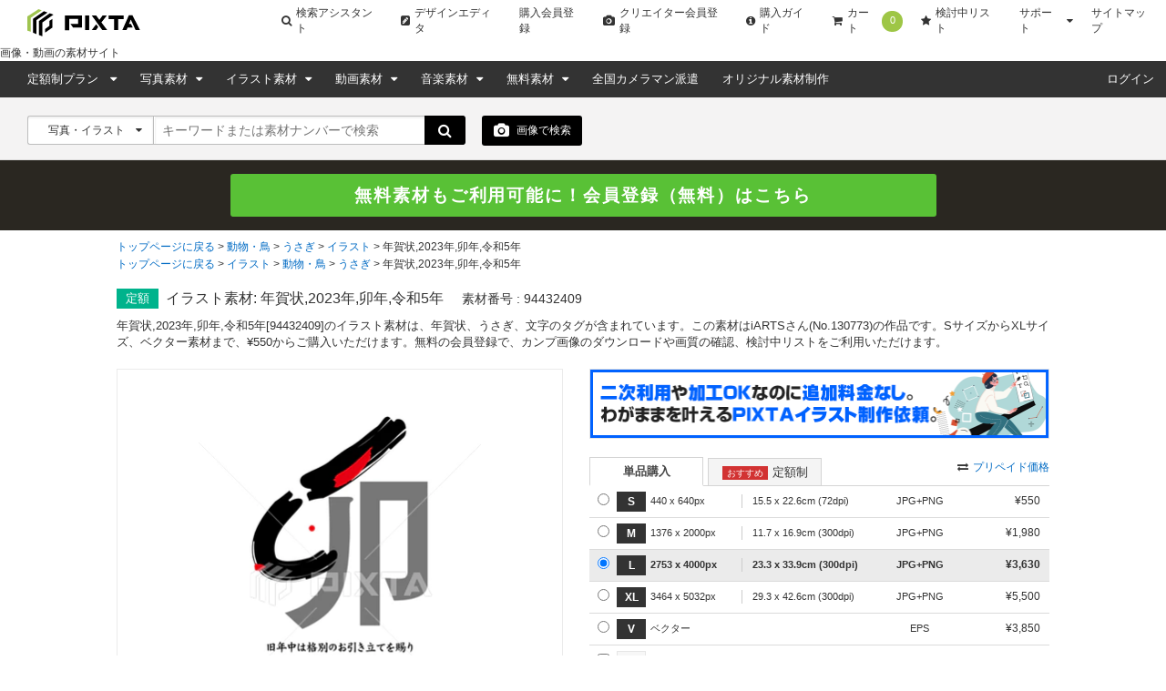

--- FILE ---
content_type: application/javascript
request_url: https://s.pimg.jp/pixta/assets/pixtacore/layouts/footer/showSiteSelectionModal-f62fd14122270451d4678079ec36031615b7350d93d287ebb34a81fbf1031d20.js
body_size: -2
content:
!function(){"use strict";$(".global-footer-site-selection").on("click",function(){$(this).children(".modal").bPopup({fadeSpeed:"slow",closeClass:"close",appending:!1})})}();